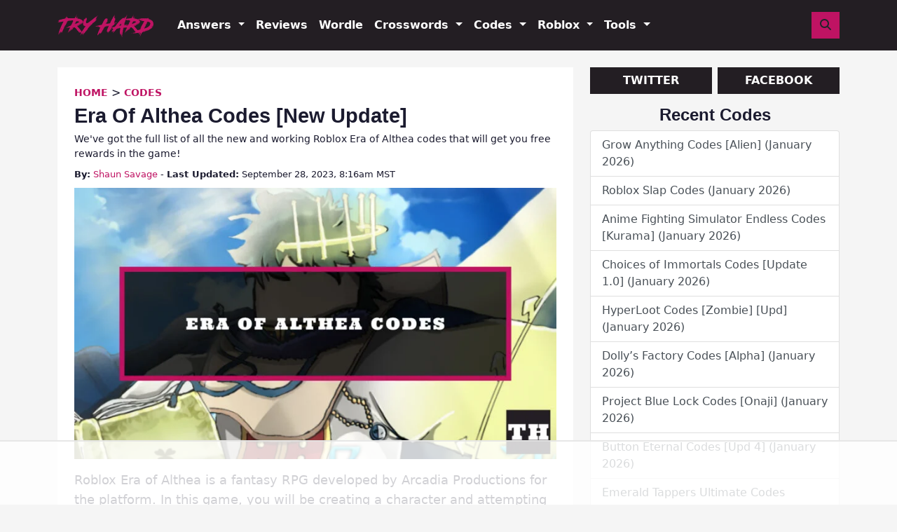

--- FILE ---
content_type: text/html
request_url: https://api.intentiq.com/profiles_engine/ProfilesEngineServlet?at=39&mi=10&dpi=936734067&pt=17&dpn=1&iiqidtype=2&iiqpcid=d6974e8c-4074-4fe8-b937-7f14d3ee63a1&iiqpciddate=1769362433666&pcid=31d6a0cd-fb79-4ff0-975f-20628d3cf636&idtype=3&gdpr=0&japs=false&jaesc=0&jafc=0&jaensc=0&jsver=0.33&testGroup=A&source=pbjs&ABTestingConfigurationSource=group&abtg=A&vrref=https%3A%2F%2Ftryhardguides.com%2Fera-of-althea-codes%2F
body_size: 57
content:
{"abPercentage":97,"adt":1,"ct":2,"isOptedOut":false,"data":{"eids":[]},"dbsaved":"false","ls":true,"cttl":86400000,"abTestUuid":"g_b564f613-b42c-44ce-88d8-95582bf63853","tc":9,"sid":-2130672512}

--- FILE ---
content_type: text/html; charset=utf-8
request_url: https://www.google.com/recaptcha/api2/aframe
body_size: 184
content:
<!DOCTYPE HTML><html><head><meta http-equiv="content-type" content="text/html; charset=UTF-8"></head><body><script nonce="siAVeRSCqtaAKHhYJ56NLw">/** Anti-fraud and anti-abuse applications only. See google.com/recaptcha */ try{var clients={'sodar':'https://pagead2.googlesyndication.com/pagead/sodar?'};window.addEventListener("message",function(a){try{if(a.source===window.parent){var b=JSON.parse(a.data);var c=clients[b['id']];if(c){var d=document.createElement('img');d.src=c+b['params']+'&rc='+(localStorage.getItem("rc::a")?sessionStorage.getItem("rc::b"):"");window.document.body.appendChild(d);sessionStorage.setItem("rc::e",parseInt(sessionStorage.getItem("rc::e")||0)+1);localStorage.setItem("rc::h",'1769362450221');}}}catch(b){}});window.parent.postMessage("_grecaptcha_ready", "*");}catch(b){}</script></body></html>

--- FILE ---
content_type: text/plain
request_url: https://rtb.openx.net/openrtbb/prebidjs
body_size: -223
content:
{"id":"bc45a0ca-57d0-4ebe-80c2-331224de14eb","nbr":0}

--- FILE ---
content_type: text/plain
request_url: https://rtb.openx.net/openrtbb/prebidjs
body_size: -223
content:
{"id":"65edc337-3649-44b5-8682-0151df1d0ac7","nbr":0}

--- FILE ---
content_type: text/plain
request_url: https://rtb.openx.net/openrtbb/prebidjs
body_size: -223
content:
{"id":"292c3c6a-5b01-4624-9d71-874624e38010","nbr":0}

--- FILE ---
content_type: text/plain
request_url: https://rtb.openx.net/openrtbb/prebidjs
body_size: -83
content:
{"id":"2905ec65-324a-4702-b0e8-da8ba0924ce9","nbr":0}

--- FILE ---
content_type: text/plain
request_url: https://rtb.openx.net/openrtbb/prebidjs
body_size: -222
content:
{"id":"b9125f36-b275-4070-84d5-f7bdd31ff618","nbr":1}

--- FILE ---
content_type: text/plain
request_url: https://rtb.openx.net/openrtbb/prebidjs
body_size: -223
content:
{"id":"24f7f868-5568-472c-a572-1d57f30745b6","nbr":0}

--- FILE ---
content_type: text/plain
request_url: https://rtb.openx.net/openrtbb/prebidjs
body_size: -223
content:
{"id":"03bcc578-4d34-4f13-b328-70cdd0015750","nbr":0}

--- FILE ---
content_type: text/plain
request_url: https://rtb.openx.net/openrtbb/prebidjs
body_size: -222
content:
{"id":"da58a005-1297-4bfa-8657-7866a96f0175","nbr":0}

--- FILE ---
content_type: text/plain
request_url: https://rtb.openx.net/openrtbb/prebidjs
body_size: -223
content:
{"id":"d038a451-69cd-4dfb-99b1-92d2c9df1d50","nbr":0}

--- FILE ---
content_type: text/plain
request_url: https://rtb.openx.net/openrtbb/prebidjs
body_size: -222
content:
{"id":"08140ae1-cf81-4e22-9111-4a0901a76f8d","nbr":0}

--- FILE ---
content_type: text/plain; charset=UTF-8
request_url: https://at.teads.tv/fpc?analytics_tag_id=PUB_17002&tfpvi=&gdpr_consent=&gdpr_status=22&gdpr_reason=220&ccpa_consent=&sv=prebid-v1
body_size: 56
content:
NWFjODIyYmItYTYxNS00ZjhiLTk4OTEtMjQ2YWU2NDYzNzgxIzEtMw==

--- FILE ---
content_type: text/plain
request_url: https://rtb.openx.net/openrtbb/prebidjs
body_size: -222
content:
{"id":"ee00dfbf-00af-43ee-83c0-fa447db473c4","nbr":0}

--- FILE ---
content_type: text/plain
request_url: https://rtb.openx.net/openrtbb/prebidjs
body_size: -222
content:
{"id":"3c17b65b-5b88-480b-a6aa-e5cad3efc86e","nbr":0}

--- FILE ---
content_type: text/plain
request_url: https://rtb.openx.net/openrtbb/prebidjs
body_size: -223
content:
{"id":"2840da4d-f764-4545-a5de-feb3f5d4fa7c","nbr":0}

--- FILE ---
content_type: text/plain
request_url: https://rtb.openx.net/openrtbb/prebidjs
body_size: -223
content:
{"id":"29de398c-2da2-4cd3-905d-bfb42ffe51a8","nbr":0}